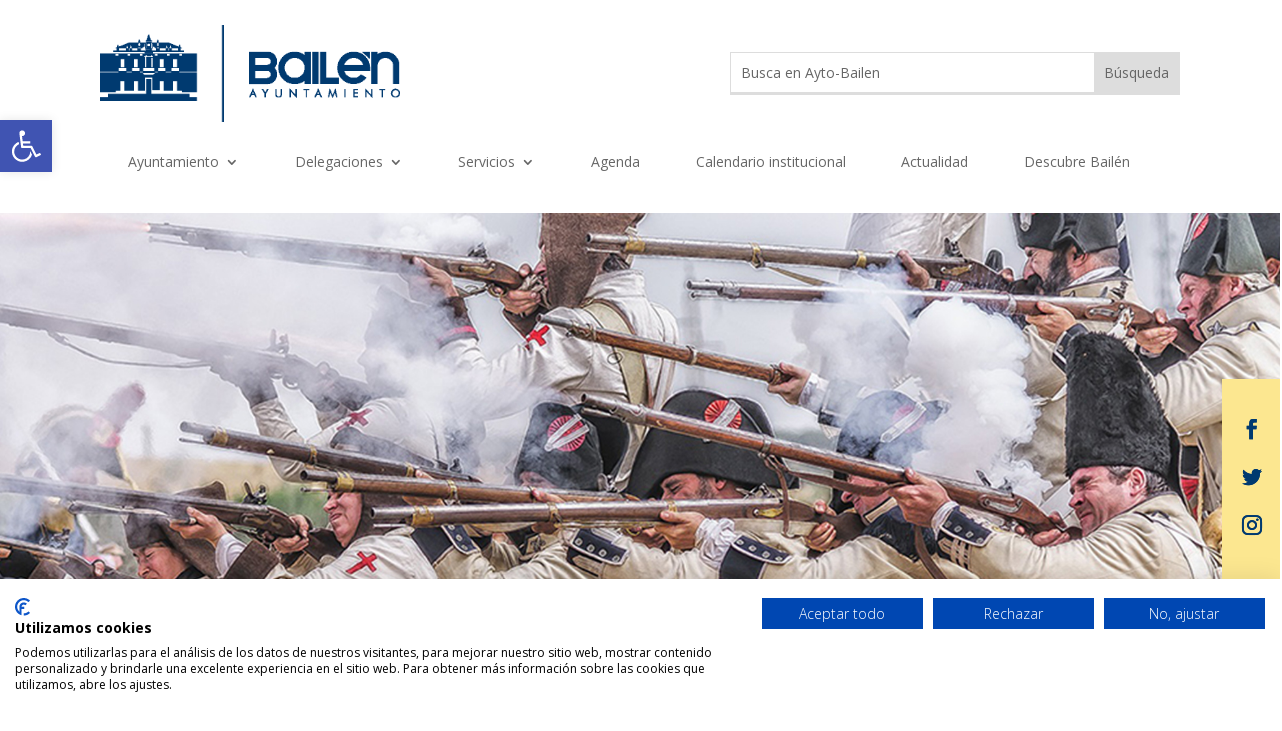

--- FILE ---
content_type: text/css; charset=utf-8
request_url: https://ayto-bailen.com/wp-content/et-cache/946/et-core-unified-946-17688302266151.min.css
body_size: 1686
content:
body{overflow-x:hidden}#main-content .container:before{background:none}#sidebar{display:none}@media (min-width:981px){#left-area{width:100%;padding:23px 0px 0px!important;float:none!important}}.et_post_meta_wrapper .post-meta{display:none}.__wpdm_submit_async{margin-top:50px}.azul-oscuro{color:#003a70}.azul-medio{color:#7f9cb7}.amarillo{color:#ffce00}.amarillo-medio{color:#fce790}.fondo-azul-oscuro{background-color:#003a70}.fondo-azul-medio{background-color:#7f9cb7}.fondo-amarillo{background-color:#ffce00}.fondo-amarillo-medio{background-color:#fce790}.diez-columnas .et_pb_module{width:10%;float:left}.nueve-columnas .et_pb_module{width:11.11%;float:left}.ocho-columnas .et_pb_module{width:12.5%;float:left}.siete-columnas .et_pb_module{width:14.28%;float:left}.seis-columnas .et_pb_module{width:16.66%;float:left}.cinco-columnas .et_pb_module{width:20%;float:left}.tres-columnas .et_pb_module{width:33.33%;float:left}.cabecera-xl{font-size:26px}.cabecera-l{font-size:18px}.cabecera-xl.et_pb_module{margin-bottom:22px!important}.borde-l-azul-oscuro{border:3px solid #003a70;padding:30px}.et_pb_section{padding:2% 0!important}#seccion-logo-ayto-menu-principal,#seccion-banner-ayto,#seccion-submenu-seccion,#seccion-menu-seccion,.seccion-menu-seccion{padding:0!important;margin:0!important}#contenedor-redes-sociales-cabecera a{margin:auto 0px}.et_pb_menu_inner_container,.et_pb_menu__wrap,.et_pb_menu__menu,.et-menu-nav,.et-menu{width:100%;background-color:inherit}#menu-header,#menu-header-1{justify-content:space-between}#seccion-menu-seccion,.seccion-menu-seccion{height:auto}#contenedor-menu-seccion,.contenedor-menu-seccion{display:flex;justify-content:center;flex-wrap:wrap;width:100%;max-width:100%;height:100%;max-height:none;margin:0 auto;padding:0}#contenedor-menu-seccion .et_pb_column{flex-grow:0;flex-shrink:0;margin:0}.item-menu-seccion{padding:20px 5px;text-align:center}#contenedor-submenu-seccion{display:flex;justify-content:space-between;flex-wrap:wrap}#contenedor-submenu-seccion
.et_pb_column{width:16%!important;margin:0!important;padding:25px 8px;display:flex;flex-direction:column;justify-content:space-between}#contenedor-submenu-seccion p{margin-top:10px;text-align:center;font-size:14px}#menu-footer{justify-content:flex-end}#section-breadcrumbs{margin-top:50px;padding-bottom:0!important}#breadcrumbs:before{content:'Actualmente en:';margin-right:15px;color:black;font-weight:normal}#breadcrumbs{color:#003a70;font-size:18px;font-weight:bold}.slider-images{background-color:transparent}.slider-images .et_pb_slider_container_inner{height:100%}.et_pb_slider_container_inner .et_pb_slide_image{width:100%;min-width:100%}.et_pb_slide_image img{width:100%;height:auto;max-height:auto;object-fit:cover}.deportes_dec_category{background-color:#43e9f4}.espectaculo_dec_category{background-color:#f4aa43}.evento-cultural_dec_category{background-color:#4375f4}.exposicion_dec_category{background-color:#43f472}.fiesta_dec_category{background-color:#f44343}.otros-eventos_dec_category{background-color:#c743f4}.contenedor-leyenda-eventos{display:flex;flex-wrap:wrap;justify-content:space-between}.leyenda-eventos{display:flex;align-items:center}.leyenda-eventos span{display:inline-block;margin-right:5px;width:15px;height:15px;border-radius:50%}.leyenda-eventos p{font-weight:bold}.icono-header{text-align:center!important;margin-left:auto!important;margin-right:auto!important;margin-bottom:15px!important}.icono-header img{max-width:60px;max-height:60px}#links-inferiores .et_pb_column{display:flex;align-items:center}.link-inferior-home{margin-bottom:0!important;width:100%!important}.link-inferior-home a,.link-inferior-home span .link-inferior-home img{display:block;height:100%}#footer div{margin:0}.item-menu-seccion:hover{background-color:#fce790;transition:.2s}#contenedor-redes-sociales-cabecera a:hover::before{color:#fff;background-color:#ffce00;transition:.2s}@media all and (max-width:1120px){#cabecera-primera-fila{padding:0 20px}#contenedor-menu-seccion .et_pb_column{margin:auto;margin-right:0;display:flex;flex-direction:column;justify-content:space-between}}@media all and (max-width:981px){#icono-cabecera,#buscador-cabecera{margin:15px auto!important}.cabecera-xl{font-size:24px}}@media all and (max-width:767px){.cabecera-xl{font-size:18px}#contenedor-submenu-seccion{justify-content:center}#contenedor-submenu-seccion
.et_pb_column{width:45%}}@media all and (max-width:735px){.leyenda-eventos{width:33.33%}}@media all and (max-width:479px){#icono-cabecera{width:250px}#buscador-cabecera{max-width:85%!important}.et_builder_inner_content.et_pb_gutters3{position:static}#banner-cabecera{height:600px}#seccion-submenu-seccion{height:0}#contenedor-submenu-seccion{position:relative;z-index:1;top:-530px}#contenedor-submenu-seccion .et_pb_column{width:110px!important;margin:10px!important;padding:10px;background-color:rgb(0,58,112,0.9)}#home-ultimas-noticias-separador{display:none}.leyenda-eventos{width:50%}#links-inferiores
.et_pb_column{flex-wrap:wrap;justify-content:center}.link-inferior-home a{margin-bottom:20px;text-align:center}}article p.post-meta{display:none}.et_pb_blog_grid .et_pb_image_container img{min-width:auto;object-fit:cover}.et_pb_image_container img,.et_pb_post a img{object-fit:cover}.fc{flex-direction:row;flex-wrap:wrap}.fc-toolbar{display:flex!important}.etn-default-calendar-style .fc-toolbar{width:340px;max-width:none}.etn-default-calendar-style .fc-toolbar h2{padding:10px}.etn-default-calendar-style .fc-state-highlight{background-color:#003a70!important}.etn-cal-selected-date span{margin-bottom:10px}.etn-event-item .etn-title{font-size:1.1rem;line-height:1.1em;font-weight:700;color:#000}.calendar-tooltip .etn-event-duration-date,.etn-event-item .etn-event-duration-date{font-size:18px;font-weight:600;color:#003a70}.etn-event-single-content-wrap .etn-event-entry-title{margin:20px 0 10px 0;font-size:26px;line-height:1.2em}.etn-event-single-content-wrap .etn-event-content-body>*{margin-bottom:0}.etn-add-calender-url,.etn-event-footer .etn-atend-btn{display:none}@media only screen and (max-width:767px){.fc-toolbar{width:100%}.etn-default-calendar-style .fc-daygrid-day-top a{width:28px;height:28px;line-height:28px}.etn-event-single-content-wrap .etn-event-entry-title{font-size:20px;line-height:1.1em}}